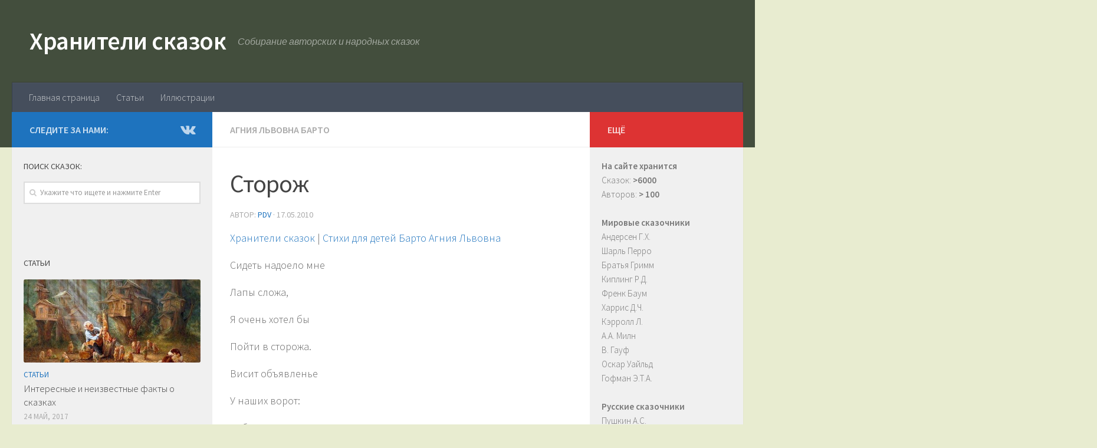

--- FILE ---
content_type: text/html; charset=UTF-8
request_url: http://hobbitaniya.ru/barto/barto393.php
body_size: 8265
content:
<!DOCTYPE html><html class="no-js" lang="ru-RU"
itemscope
itemtype="http://schema.org/WebSite"
prefix="og: http://ogp.me/ns#" ><head><meta charset="UTF-8"><meta name="viewport" content="width=device-width, initial-scale=1.0"><link rel="profile" href="http://gmpg.org/xfn/11"><link rel="pingback" href="http://hobbitaniya.ru/xmlrpc.php"><link type="text/css" media="all" href="http://hobbitaniya.ru/wp-content/cache/autoptimize/css/autoptimize_fcabc64512df62b42edf7fd1c911173a.css" rel="stylesheet" /><title>Стихотворение Сторож - Стихотворение для детей Барто Агния Львовна - Стихи для детей Барто Агния Львовна скачать бесплатно или читать онлайн | Хранители сказок</title> <script>document.documentElement.className = document.documentElement.className.replace("no-js","js");</script> <meta name="description"  content="Хранители сказок: Сторож - Стихотворение для детей Барто Агния Львовна. Скачать бесплатно или читать онлайн стихи для детей Барто Агния Львовна." /><link rel="canonical" href="http://hobbitaniya.ru/barto/barto393.php" /><link rel='dns-prefetch' href='//s.w.org' /><link id="hu-user-gfont" href="//fonts.googleapis.com/css?family=Source+Sans+Pro:400,300italic,300,400italic,600&subset=latin,latin-ext" rel="stylesheet" type="text/css"> <script type='text/javascript' src='http://hobbitaniya.ru/wp-includes/js/jquery/jquery.js?ver=1.12.4'></script> <script type="text/javascript" id="ha-customize-btn">jQuery( function($) {
                  $( "#wp-admin-bar-customize").find('a').attr('title', 'Customize this page !' );
              });</script> <!--[if lt IE 9]> <script src="http://hobbitaniya.ru/wp-content/themes/hueman/assets/front/js/ie/html5shiv-printshiv.min.js"></script> <script src="http://hobbitaniya.ru/wp-content/themes/hueman/assets/front/js/ie/selectivizr.js"></script> <![endif]--><link rel="icon" href="http://hobbitaniya.ru/wp-content/uploads/2017/07/cropped-book-150x150.png" sizes="32x32" /><link rel="icon" href="http://hobbitaniya.ru/wp-content/uploads/2017/07/cropped-book-300x300.png" sizes="192x192" /><link rel="apple-touch-icon-precomposed" href="http://hobbitaniya.ru/wp-content/uploads/2017/07/cropped-book-300x300.png" /><meta name="msapplication-TileImage" content="http://hobbitaniya.ru/wp-content/uploads/2017/07/cropped-book-300x300.png" /></head><body class="post-template-default single single-post postid-4914 single-format-standard col-3cm full-width header-desktop-sticky header-mobile-sticky chrome"><div id="wrapper"><header id="header" class="top-menu-mobile-on one-mobile-menu top_menu header-ads-desktop header-ads-mobile topbar-transparent"><nav class="nav-container group mobile-menu mobile-sticky no-menu-assigned" id="nav-mobile" data-menu-id="header-1"><div class="mobile-title-logo-in-header"><p class="site-title"><a class="custom-logo-link" href="http://hobbitaniya.ru/" rel="home" title="Хранители сказок | Home page">Хранители сказок</a></p></div><div class="ham__navbar-toggler-two collapsed" title="Menu" aria-expanded="false"><div class="ham__navbar-span-wrapper"> <span class="line line-1"></span> <span class="line line-2"></span> <span class="line line-3"></span></div></div><div class="nav-text"></div><div class="nav-wrap container"><ul class="nav container-inner group mobile-search"><li><form method="get" class="searchform themeform" action="http://hobbitaniya.ru/"><div> <input type="text" class="search" name="s" onblur="if(this.value=='')this.value='Укажите что ищете и нажмите Enter';" onfocus="if(this.value=='Укажите что ищете и нажмите Enter')this.value='';" value="Укажите что ищете и нажмите Enter" /></div></form></li></ul><ul id="menu-menyu" class="nav container-inner group"><li id="menu-item-6674" class="menu-item menu-item-type-post_type menu-item-object-page menu-item-home menu-item-6674"><a href="http://hobbitaniya.ru/">Главная страница</a></li><li id="menu-item-6673" class="menu-item menu-item-type-taxonomy menu-item-object-category menu-item-6673"><a href="http://hobbitaniya.ru/category/articles">Статьи</a></li><li id="menu-item-6676" class="menu-item menu-item-type-taxonomy menu-item-object-category menu-item-6676"><a href="http://hobbitaniya.ru/category/illustrations">Иллюстрации</a></li></ul></div></nav><div class="container group"><div class="container-inner"><div class="group pad central-header-zone"><div class="logo-tagline-group"><p class="site-title"><a class="custom-logo-link" href="http://hobbitaniya.ru/" rel="home" title="Хранители сказок | Home page">Хранители сказок</a></p><p class="site-description">Собирание авторских и народных сказок</p></div></div><nav class="nav-container group desktop-menu " id="nav-header" data-menu-id="header-2"><div class="nav-text"></div><div class="nav-wrap container"><ul id="menu-menyu-1" class="nav container-inner group"><li class="menu-item menu-item-type-post_type menu-item-object-page menu-item-home menu-item-6674"><a href="http://hobbitaniya.ru/">Главная страница</a></li><li class="menu-item menu-item-type-taxonomy menu-item-object-category menu-item-6673"><a href="http://hobbitaniya.ru/category/articles">Статьи</a></li><li class="menu-item menu-item-type-taxonomy menu-item-object-category menu-item-6676"><a href="http://hobbitaniya.ru/category/illustrations">Иллюстрации</a></li></ul></div></nav></div></div></header><div class="container" id="page"><div class="container-inner"><div class="main"><div class="main-inner group"><section class="content"><div class="page-title pad group"><ul class="meta-single group"><li class="category"><a href="http://hobbitaniya.ru/category/barto" rel="category tag">Агния Львовна Барто</a></li></ul></div><div class="pad group"><article class="post-4914 post type-post status-publish format-standard hentry category-barto"><div class="post-inner group"><h1 class="post-title entry-title">Сторож</h1><p class="post-byline">Автор: <span class="vcard author"> <span class="fn"><a href="http://hobbitaniya.ru/author/pdv" title="Записи PDV" rel="author">PDV</a></span> </span> &middot; <time class="published" datetime="17.05.2010">17.05.2010</time></p><div class="clear"></div><div class="entry themeform"><div class="entry-inner"><p><a href="http://hobbitaniya.ru/">Хранители сказок</a> | <a href="http://hobbitaniya.ru/barto/barto.php">Стихи для детей Барто Агния Львовна</a><br /></p><p>Сидеть надоело мне</p><p>Лапы сложа,</p><p>Я очень хотел бы</p><p>Пойти в сторожа.</p><p></p><p>Висит объявленье</p><p>У наших ворот:</p><p>Собака нужна</p><p>Сторожить огород.</p><p></p><p>Ты меня знаешь,</p><p>Я храбрый щенок:</p><p>Появится кошка —</p><p>Собью ее с ног.</p><p></p><p>Я тявкать умею,</p><p>Умею рычать,</p><p>Умею своих</p><p>От чужих отличать.</p><p></p><p>Котята боятся меня</p><p>Как огня.</p><p>Скажи мне по совести:</p><p>Примут меня?</p><p></p><p><a href="http://hobbitaniya.ru/">Хранители сказок</a> | <a href="http://hobbitaniya.ru/barto/barto.php">Стихи для детей Барто Агния Львовна</a></p><div class='code-block code-block-1' style='margin: 8px 0;'> <script async src="//pagead2.googlesyndication.com/pagead/js/adsbygoogle.js"></script>  <ins class="adsbygoogle"
style="display:block"
data-ad-client="ca-pub-9820279468423463"
data-ad-slot="9513354142"
data-ad-format="auto"></ins> <script>(adsbygoogle = window.adsbygoogle || []).push({});</script></div><nav class="pagination group"></nav></div><div class="clear"></div></div></div></article><div class="clear"></div><h4 class="heading"> <i class="fa fa-hand-o-right"></i>Читайте также:</h4><ul class="related-posts group"><li class="related post-hover"><article class="post-4821 post type-post status-publish format-standard hentry category-barto"><div class="post-thumbnail"> <a href="http://hobbitaniya.ru/barto/barto300.php" title="По дороге в класс"> <svg class="hu-svg-placeholder thumb-medium-empty" id="6965b25506728" viewBox="0 0 1792 1792" xmlns="http://www.w3.org/2000/svg"><path d="M928 832q0-14-9-23t-23-9q-66 0-113 47t-47 113q0 14 9 23t23 9 23-9 9-23q0-40 28-68t68-28q14 0 23-9t9-23zm224 130q0 106-75 181t-181 75-181-75-75-181 75-181 181-75 181 75 75 181zm-1024 574h1536v-128h-1536v128zm1152-574q0-159-112.5-271.5t-271.5-112.5-271.5 112.5-112.5 271.5 112.5 271.5 271.5 112.5 271.5-112.5 112.5-271.5zm-1024-642h384v-128h-384v128zm-128 192h1536v-256h-828l-64 128h-644v128zm1664-256v1280q0 53-37.5 90.5t-90.5 37.5h-1536q-53 0-90.5-37.5t-37.5-90.5v-1280q0-53 37.5-90.5t90.5-37.5h1536q53 0 90.5 37.5t37.5 90.5z"/></svg> <script type="text/javascript">jQuery( function($){
            if ( $('#flexslider-featured').length ) {
              $('#flexslider-featured').on('featured-slider-ready', function() {
                $( '#6965b25506728' ).animateSvg();
              });
            } else { $( '#6965b25506728' ).animateSvg( { svg_opacity : 0.3, filter_opacity : 0.5 } ); }
          });</script> <img class="hu-img-placeholder" src="http://hobbitaniya.ru/wp-content/themes/hueman/assets/front/img/thumb-medium-empty.png" alt="По дороге в класс" data-hu-post-id="6965b25506728" /> </a></div><div class="related-inner"><h4 class="post-title entry-title"> <a href="http://hobbitaniya.ru/barto/barto300.php" rel="bookmark" title="По дороге в класс">По дороге в класс</a></h4><div class="post-meta group"><p class="post-date"> <time class="published updated" datetime="2010-05-17 12:00:00">17.05.2010</time></p><p class="post-byline" style="display:none">&nbsp;Автор: <span class="vcard author"> <span class="fn"><a href="http://hobbitaniya.ru/author/pdv" title="Записи PDV" rel="author">PDV</a></span> </span> &middot; Published <span class="published">17.05.2010</span></p></div></div></article></li><li class="related post-hover"><article class="post-4796 post type-post status-publish format-standard hentry category-barto"><div class="post-thumbnail"> <a href="http://hobbitaniya.ru/barto/barto275.php" title="Особое поручение"> <svg class="hu-svg-placeholder thumb-medium-empty" id="6965b2550751f" viewBox="0 0 1792 1792" xmlns="http://www.w3.org/2000/svg"><path d="M928 832q0-14-9-23t-23-9q-66 0-113 47t-47 113q0 14 9 23t23 9 23-9 9-23q0-40 28-68t68-28q14 0 23-9t9-23zm224 130q0 106-75 181t-181 75-181-75-75-181 75-181 181-75 181 75 75 181zm-1024 574h1536v-128h-1536v128zm1152-574q0-159-112.5-271.5t-271.5-112.5-271.5 112.5-112.5 271.5 112.5 271.5 271.5 112.5 271.5-112.5 112.5-271.5zm-1024-642h384v-128h-384v128zm-128 192h1536v-256h-828l-64 128h-644v128zm1664-256v1280q0 53-37.5 90.5t-90.5 37.5h-1536q-53 0-90.5-37.5t-37.5-90.5v-1280q0-53 37.5-90.5t90.5-37.5h1536q53 0 90.5 37.5t37.5 90.5z"/></svg> <script type="text/javascript">jQuery( function($){
            if ( $('#flexslider-featured').length ) {
              $('#flexslider-featured').on('featured-slider-ready', function() {
                $( '#6965b2550751f' ).animateSvg();
              });
            } else { $( '#6965b2550751f' ).animateSvg( { svg_opacity : 0.3, filter_opacity : 0.5 } ); }
          });</script> <img class="hu-img-placeholder" src="http://hobbitaniya.ru/wp-content/themes/hueman/assets/front/img/thumb-medium-empty.png" alt="Особое поручение" data-hu-post-id="6965b2550751f" /> </a></div><div class="related-inner"><h4 class="post-title entry-title"> <a href="http://hobbitaniya.ru/barto/barto275.php" rel="bookmark" title="Особое поручение">Особое поручение</a></h4><div class="post-meta group"><p class="post-date"> <time class="published updated" datetime="2010-05-17 12:00:00">17.05.2010</time></p><p class="post-byline" style="display:none">&nbsp;Автор: <span class="vcard author"> <span class="fn"><a href="http://hobbitaniya.ru/author/pdv" title="Записи PDV" rel="author">PDV</a></span> </span> &middot; Published <span class="published">17.05.2010</span></p></div></div></article></li><li class="related post-hover"><article class="post-4536 post type-post status-publish format-standard hentry category-barto"><div class="post-thumbnail"> <a href="http://hobbitaniya.ru/barto/barto15.php" title="Башмаки"> <svg class="hu-svg-placeholder thumb-medium-empty" id="6965b25508818" viewBox="0 0 1792 1792" xmlns="http://www.w3.org/2000/svg"><path d="M928 832q0-14-9-23t-23-9q-66 0-113 47t-47 113q0 14 9 23t23 9 23-9 9-23q0-40 28-68t68-28q14 0 23-9t9-23zm224 130q0 106-75 181t-181 75-181-75-75-181 75-181 181-75 181 75 75 181zm-1024 574h1536v-128h-1536v128zm1152-574q0-159-112.5-271.5t-271.5-112.5-271.5 112.5-112.5 271.5 112.5 271.5 271.5 112.5 271.5-112.5 112.5-271.5zm-1024-642h384v-128h-384v128zm-128 192h1536v-256h-828l-64 128h-644v128zm1664-256v1280q0 53-37.5 90.5t-90.5 37.5h-1536q-53 0-90.5-37.5t-37.5-90.5v-1280q0-53 37.5-90.5t90.5-37.5h1536q53 0 90.5 37.5t37.5 90.5z"/></svg> <script type="text/javascript">jQuery( function($){
            if ( $('#flexslider-featured').length ) {
              $('#flexslider-featured').on('featured-slider-ready', function() {
                $( '#6965b25508818' ).animateSvg();
              });
            } else { $( '#6965b25508818' ).animateSvg( { svg_opacity : 0.3, filter_opacity : 0.5 } ); }
          });</script> <img class="hu-img-placeholder" src="http://hobbitaniya.ru/wp-content/themes/hueman/assets/front/img/thumb-medium-empty.png" alt="Башмаки" data-hu-post-id="6965b25508818" /> </a></div><div class="related-inner"><h4 class="post-title entry-title"> <a href="http://hobbitaniya.ru/barto/barto15.php" rel="bookmark" title="Башмаки">Башмаки</a></h4><div class="post-meta group"><p class="post-date"> <time class="published updated" datetime="2010-05-17 12:00:00">17.05.2010</time></p><p class="post-byline" style="display:none">&nbsp;Автор: <span class="vcard author"> <span class="fn"><a href="http://hobbitaniya.ru/author/pdv" title="Записи PDV" rel="author">PDV</a></span> </span> &middot; Published <span class="published">17.05.2010</span></p></div></div></article></li></ul><section id="comments" class="themeform"></section></div></section><div class="sidebar s1 collapsed" data-position="left" data-layout="col-3cm" data-sb-id="s1"><a class="sidebar-toggle" title="Развернуть боковое меню"><i class="fa icon-sidebar-toggle"></i></a><div class="sidebar-content"><div class="sidebar-top group"><p>Следите за нами:</p><ul class="social-links"><li><a rel="nofollow" class="social-tooltip"  title="Подпишитесь на нас в Vk" href="https://vk.com/hobbitaniyaru" target="_blank"  style="color:rgba(255,255,255,0.7)"><i class="fa fa-vk"></i></a></li></ul></div><div id="search-2" class="widget widget_search"><h3 class="widget-title">Поиск сказок:</h3><form method="get" class="searchform themeform" action="http://hobbitaniya.ru/"><div> <input type="text" class="search" name="s" onblur="if(this.value=='')this.value='Укажите что ищете и нажмите Enter';" onfocus="if(this.value=='Укажите что ищете и нажмите Enter')this.value='';" value="Укажите что ищете и нажмите Enter" /></div></form></div><div id="ai_widget-6" class="widget ai_widget"><div class='code-block code-block-2' style='margin: 8px 0;'><div id="yandex_rtb_R-A-74217-1"></div> <script type="text/javascript">(function(w, d, n, s, t) {
        w[n] = w[n] || [];
        w[n].push(function() {
            Ya.Context.AdvManager.render({
                blockId: "R-A-74217-1",
                renderTo: "yandex_rtb_R-A-74217-1",
                horizontalAlign: false,
                async: true
            });
        });
        t = d.getElementsByTagName("script")[0];
        s = d.createElement("script");
        s.type = "text/javascript";
        s.src = "//an.yandex.ru/system/context.js";
        s.async = true;
        t.parentNode.insertBefore(s, t);
    })(this, this.document, "yandexContextAsyncCallbacks");</script></div></div><div id="alxposts-2" class="widget widget_hu_posts"><h3 class="widget-title">Статьи</h3><ul class="alx-posts group thumbs-enabled"><li><div class="post-item-thumbnail"> <a href="http://hobbitaniya.ru/articles/articles4.php" title="Интересные и неизвестные факты о сказках"> <img  width="520" height="245"  src="[data-uri]" data-src="http://hobbitaniya.ru/wp-content/uploads/2017/05/e41a5016ff55-520x245.jpg"  class="attachment-thumb-medium size-thumb-medium wp-post-image" alt="Интересные и неизвестные факты о сказках" data-srcset="http://hobbitaniya.ru/wp-content/uploads/2017/05/e41a5016ff55-520x245.jpg 520w, http://hobbitaniya.ru/wp-content/uploads/2017/05/e41a5016ff55-720x340.jpg 720w" data-sizes="(max-width: 520px) 100vw, 520px" /> </a></div><div class="post-item-inner group"><p class="post-item-category"><a href="http://hobbitaniya.ru/category/articles" rel="category tag">Статьи</a></p><p class="post-item-title"><a href="http://hobbitaniya.ru/articles/articles4.php" rel="bookmark" title="Интересные и неизвестные факты о сказках">Интересные и неизвестные факты о сказках</a></p><p class="post-item-date">24 Май, 2017</p></div></li><li><div class="post-item-thumbnail"> <a href="http://hobbitaniya.ru/articles/moda-na-it-zaprety.php" title="Мода на IT- запреты: Почему Стив Джобс ограничивал детям доступ к гаджетам"> <img  width="520" height="245"  src="[data-uri]" data-src="http://hobbitaniya.ru/wp-content/uploads/2017/07/1-9-520x245.jpg"  class="attachment-thumb-medium size-thumb-medium wp-post-image" alt="Мода на IT- запреты" data-srcset="http://hobbitaniya.ru/wp-content/uploads/2017/07/1-9-520x245.jpg 520w, http://hobbitaniya.ru/wp-content/uploads/2017/07/1-9-720x340.jpg 720w" data-sizes="(max-width: 520px) 100vw, 520px" /> </a></div><div class="post-item-inner group"><p class="post-item-category"><a href="http://hobbitaniya.ru/category/articles" rel="category tag">Статьи</a></p><p class="post-item-title"><a href="http://hobbitaniya.ru/articles/moda-na-it-zaprety.php" rel="bookmark" title="Мода на IT- запреты: Почему Стив Джобс ограничивал детям доступ к гаджетам">Мода на IT- запреты: Почему Стив Джобс ограничивал детям доступ к гаджетам</a></p><p class="post-item-date">27 Июл, 2017</p></div></li><li><div class="post-item-thumbnail"> <a href="http://hobbitaniya.ru/articles/articles8.php" title="Факты из истории Нового Года"> <img  width="520" height="245"  src="[data-uri]" data-src="http://hobbitaniya.ru/wp-content/uploads/2017/05/ng-520x245.jpg"  class="attachment-thumb-medium size-thumb-medium wp-post-image" alt="Новый год" data-srcset="http://hobbitaniya.ru/wp-content/uploads/2017/05/ng-520x245.jpg 520w, http://hobbitaniya.ru/wp-content/uploads/2017/05/ng-720x340.jpg 720w" data-sizes="(max-width: 520px) 100vw, 520px" /> </a></div><div class="post-item-inner group"><p class="post-item-category"><a href="http://hobbitaniya.ru/category/articles" rel="category tag">Статьи</a></p><p class="post-item-title"><a href="http://hobbitaniya.ru/articles/articles8.php" rel="bookmark" title="Факты из истории Нового Года">Факты из истории Нового Года</a></p><p class="post-item-date">24 Май, 2017</p></div></li><li><div class="post-item-thumbnail"> <a href="http://hobbitaniya.ru/articles/etapy-rechevogo-razvitiya-rebenka-do-3-let.php" title="Этапы речевого развития ребенка до 3 лет"> <img  width="520" height="245"  src="[data-uri]" data-src="http://hobbitaniya.ru/wp-content/uploads/2017/07/0f5179b8-d34d-49ea-9fe8-9071b7f48dfa-520x245.png"  class="attachment-thumb-medium size-thumb-medium wp-post-image" alt="Этапы речевого развития ребенка до 3 лет" data-srcset="http://hobbitaniya.ru/wp-content/uploads/2017/07/0f5179b8-d34d-49ea-9fe8-9071b7f48dfa-520x245.png 520w, http://hobbitaniya.ru/wp-content/uploads/2017/07/0f5179b8-d34d-49ea-9fe8-9071b7f48dfa-720x340.png 720w" data-sizes="(max-width: 520px) 100vw, 520px" /> </a></div><div class="post-item-inner group"><p class="post-item-category"><a href="http://hobbitaniya.ru/category/articles" rel="category tag">Статьи</a></p><p class="post-item-title"><a href="http://hobbitaniya.ru/articles/etapy-rechevogo-razvitiya-rebenka-do-3-let.php" rel="bookmark" title="Этапы речевого развития ребенка до 3 лет">Этапы речевого развития ребенка до 3 лет</a></p><p class="post-item-date">18 Июл, 2017</p></div></li><li><div class="post-item-thumbnail"> <a href="http://hobbitaniya.ru/articles/kak-spravitsya-s-detskoj-isterikoj.php" title="Как справиться с детской истерикой"> <img  width="520" height="245"  src="[data-uri]" data-src="http://hobbitaniya.ru/wp-content/uploads/2017/06/i2-520x245.jpg"  class="attachment-thumb-medium size-thumb-medium wp-post-image" alt="Как справиться с детской истерикой" data-srcset="http://hobbitaniya.ru/wp-content/uploads/2017/06/i2-520x245.jpg 520w, http://hobbitaniya.ru/wp-content/uploads/2017/06/i2-720x340.jpg 720w" data-sizes="(max-width: 520px) 100vw, 520px" /> </a></div><div class="post-item-inner group"><p class="post-item-category"><a href="http://hobbitaniya.ru/category/articles" rel="category tag">Статьи</a></p><p class="post-item-title"><a href="http://hobbitaniya.ru/articles/kak-spravitsya-s-detskoj-isterikoj.php" rel="bookmark" title="Как справиться с детской истерикой">Как справиться с детской истерикой</a></p><p class="post-item-date">1 Июн, 2017</p></div></li><li><div class="post-item-thumbnail"> <a href="http://hobbitaniya.ru/articles/articles12.php" title="Мишка &#8212; косолапый по лесу идет"> <img  width="520" height="245"  src="[data-uri]" data-src="http://hobbitaniya.ru/wp-content/uploads/2017/05/images-2-520x245.jpg"  class="attachment-thumb-medium size-thumb-medium wp-post-image" alt="Мишка - косолапый" data-srcset="http://hobbitaniya.ru/wp-content/uploads/2017/05/images-2-520x245.jpg 520w, http://hobbitaniya.ru/wp-content/uploads/2017/05/images-2-720x340.jpg 720w" data-sizes="(max-width: 520px) 100vw, 520px" /> </a></div><div class="post-item-inner group"><p class="post-item-category"><a href="http://hobbitaniya.ru/category/articles" rel="category tag">Статьи</a></p><p class="post-item-title"><a href="http://hobbitaniya.ru/articles/articles12.php" rel="bookmark" title="Мишка &#8212; косолапый по лесу идет">Мишка &#8212; косолапый по лесу идет</a></p><p class="post-item-date">24 Май, 2017</p></div></li><li><div class="post-item-thumbnail"> <a href="http://hobbitaniya.ru/articles/8-prostyh-veshhej-kotorye-my-putaem-eshhyo-so-shkoly.php" title="8 простых вещей, которые мы путаем ещё со школы"> <img  width="520" height="245"  src="[data-uri]" data-src="http://hobbitaniya.ru/wp-content/uploads/2017/07/1-13-520x245.jpg"  class="attachment-thumb-medium size-thumb-medium wp-post-image" alt="8 простых вещей, которые мы путаем ещё со школы" data-srcset="http://hobbitaniya.ru/wp-content/uploads/2017/07/1-13-520x245.jpg 520w, http://hobbitaniya.ru/wp-content/uploads/2017/07/1-13-720x340.jpg 720w" data-sizes="(max-width: 520px) 100vw, 520px" /> </a></div><div class="post-item-inner group"><p class="post-item-category"><a href="http://hobbitaniya.ru/category/articles" rel="category tag">Статьи</a></p><p class="post-item-title"><a href="http://hobbitaniya.ru/articles/8-prostyh-veshhej-kotorye-my-putaem-eshhyo-so-shkoly.php" rel="bookmark" title="8 простых вещей, которые мы путаем ещё со школы">8 простых вещей, которые мы путаем ещё со школы</a></p><p class="post-item-date">31 Июл, 2017</p></div></li><li><div class="post-item-thumbnail"> <a href="http://hobbitaniya.ru/articles/articles9.php" title="Интересные факты о &#171;Спокойной ночи, малыши&#187;"> <img  width="520" height="245"  src="[data-uri]" data-src="http://hobbitaniya.ru/wp-content/uploads/2017/05/snm-520x245.jpg"  class="attachment-thumb-medium size-thumb-medium wp-post-image" alt="Спокойной ночи, малыши" data-srcset="http://hobbitaniya.ru/wp-content/uploads/2017/05/snm-520x245.jpg 520w, http://hobbitaniya.ru/wp-content/uploads/2017/05/snm-720x340.jpg 720w" data-sizes="(max-width: 520px) 100vw, 520px" /> </a></div><div class="post-item-inner group"><p class="post-item-category"><a href="http://hobbitaniya.ru/category/articles" rel="category tag">Статьи</a></p><p class="post-item-title"><a href="http://hobbitaniya.ru/articles/articles9.php" rel="bookmark" title="Интересные факты о &#171;Спокойной ночи, малыши&#187;">Интересные факты о &#171;Спокойной ночи, малыши&#187;</a></p><p class="post-item-date">24 Май, 2017</p></div></li></ul></div></div></div><div class="sidebar s2 collapsed" data-position="right" data-layout="col-3cm" data-sb-id="s2"><a class="sidebar-toggle" title="Развернуть боковое меню"><i class="fa icon-sidebar-toggle"></i></a><div class="sidebar-content"><div class="sidebar-top group"><p>Ещё</p></div><div id="text-2" class="widget widget_text"><div class="textwidget"><strong>На сайте хранится</strong><ul><li>Сказок: <strong>>6000</strong></li><li>Авторов: <strong>> 100</strong></li></ul> <br /> <strong>Мировые сказочники</strong><ul><li><a href="http://hobbitaniya.ru/andersen/andersen.php">Андерсен Г.Х.</a></li><li><a href="http://hobbitaniya.ru/perro/perro.php">Шарль Перро</a></li><li><a href="http://hobbitaniya.ru/grimm/grimm.php">Братья Гримм</a></li><li><a href="http://hobbitaniya.ru/kipling/kipling.php">Киплинг Р.Д.</a></li><li><a href="http://hobbitaniya.ru/baum/baum.php">Френк Баум</a></li><li><a href="http://hobbitaniya.ru/harris/harris.php">Харрис Д.Ч.</a></li><li><a href="http://hobbitaniya.ru/carroll/carroll.php">Кэрролл Л.</a></li><li><a href="http://hobbitaniya.ru/miln/miln.php">А.А. Милн</a></li><li><a href="http://hobbitaniya.ru/hauff/hauff.php">В. Гауф</a></li><li><a href="http://hobbitaniya.ru/wilde/wilde.php">Оскар Уайльд</a></li><li><a href="http://hobbitaniya.ru/hoffmann/hoffmann.php">Гофман Э.Т.А.</a></li></ul> <br /> <strong>Русские сказочники</strong><ul><li><a href="http://hobbitaniya.ru/pushkin/pushkin.php">Пушкин А.С.</a></li><li><a href="http://hobbitaniya.ru/bajov/bajov.php">Бажов П.П.</a></li><li><a href="http://hobbitaniya.ru/shedrin/shedrin.php">Салтыков-Щедрин</a></li><li><a href="http://hobbitaniya.ru/tolstoyln/tolstoyln.php">Толстой Л.Н.</a></li><li><a href="http://hobbitaniya.ru/tolstoyan/tolstoyan.php">Толстой А.Н.</a></li><li><a href="http://hobbitaniya.ru/afanasyev/afanasyev.php">Афанасьев А.Н.</a></li><li><a href="http://hobbitaniya.ru/krilov/krilov.php">Крылов И.А.</a></li><li><a href="http://hobbitaniya.ru/ushinskiy/ushinskiy.php">Ушинский К.Д.</a></li><li><a href="http://hobbitaniya.ru/maminsibir/maminsibir.php">Мамин-Сибиряк</a></li><li><a href="http://hobbitaniya.ru/dal/dal.php">Даль В.И.</a></li><li><a href="http://hobbitaniya.ru/zhukovskiy/zhukovskiy.php">Жуковский В.А.</a></li><li><a href="http://hobbitaniya.ru/gogol/gogol.php">Гоголь Н.В.</a></li><li><a href="http://hobbitaniya.ru/permyk/permyk.php">Пермяк Е.А.</a></li><li><a href="http://hobbitaniya.ru/bianky/bianky.php"> Бианки В.В.</a></li></ul> <br /> <strong>Народные сказки</strong><ul><li><a href="http://hobbitaniya.ru/rusnarod/rusnarod.php">Русские</a></li><li><a href="http://hobbitaniya.ru/byliny/byliny.php">Былины</a></li><li><a href="http://hobbitaniya.ru/menu/skrusnarodov.php">Народов России</a></li><li><a href="http://hobbitaniya.ru/ukrnarod/ukrnarod.php">Украинские</a></li><li><a href="http://hobbitaniya.ru/belnarod/belnarod.php">Белорусские</a></li><li><a href="http://hobbitaniya.ru/vostok/vostok.php">Восточные</a></li><li><a href="http://hobbitaniya.ru/menu/europe.php">Европейские</a></li><li><a href="http://hobbitaniya.ru/menu/asia.php">Азиатские</a></li><li><a href="http://hobbitaniya.ru/menu/america.php">Американские</a></li></ul> <br /> <strong>Стихи для детей</strong><ul><li><a href="http://hobbitaniya.ru/kornechukov/kornechukov.php">Корней Чуковский</a></li><li><a href="http://hobbitaniya.ru/marshak/marshak.php">Маршак С.Я.</a></li><li><a href="http://hobbitaniya.ru/barto/barto.php">Барто А.Л.</a></li><li><a href="http://hobbitaniya.ru/mihalkov/mihalkov.php">Михалков С.В.</a></li><li><a href="http://hobbitaniya.ru/mayakovskiy/mayakovskiy.php">Маяковский В.В.</a></li><li><a href="http://hobbitaniya.ru/zahoder/zahoder.php">Заходер Б.В.</a></li></ul> <br /> <strong>Другие сказки</strong><ul><li><a href="http://hobbitaniya.ru/skazka/skazka.php">Сказки на все времена</a></li><li><a href="http://hobbitaniya.ru/menu/sovremen.php">Современные сказки</a></li><li><a href="http://hobbitaniya.ru/menu/sovrstih.php">Современные стихи для детей</a></li><li><a href="http://hobbitaniya.ru/articles">Статьи про сказки</a></li><li><a href="http://hobbitaniya.ru/illustrations">Иллюстрации к сказкам</a></li></ul></div></div><div id="recent-posts-2" class="widget widget_recent_entries"><h3 class="widget-title">Свежие записи</h3><ul><li> <a href="http://hobbitaniya.ru/articles/chem-mozhet-rebenok-pomoch-vam-na-kuhne.php">Чем может ребенок помочь вам на кухне</a></li><li> <a href="http://hobbitaniya.ru/articles/9-mifov-o-materinstve.php">9 мифов о материнстве, которые давно пора выкинуть из головы</a></li><li> <a href="http://hobbitaniya.ru/articles/kak-pravilno-organizovat-rezhim-dnya-shkolnika.php">Как правильно организовать режим дня школьника</a></li><li> <a href="http://hobbitaniya.ru/articles/pyat-oshibok-horoshih-roditelej.php">Пять ошибок хороших родителей</a></li><li> <a href="http://hobbitaniya.ru/articles/8-prostyh-veshhej-kotorye-my-putaem-eshhyo-so-shkoly.php">8 простых вещей, которые мы путаем ещё со школы</a></li><li> <a href="http://hobbitaniya.ru/articles/kak-ne-obizhatsya-na-svoego-rebenka.php">Как не обижаться на своего ребенка?</a></li><li> <a href="http://hobbitaniya.ru/articles/territoriya-stop-dlya-rebenka.php">Территория «Стоп» для ребенка</a></li></ul></div><div id="alxposts-3" class="widget widget_hu_posts"><h3 class="widget-title">КНИГИ</h3><ul class="alx-posts group thumbs-enabled"><li><div class="post-item-thumbnail"> <a href="http://hobbitaniya.ru/litres/litres_5808452.php" title="100 сказок народов мира"> <img  width="520" height="245"  src="[data-uri]" data-src="http://hobbitaniya.ru/wp-content/uploads/2017/07/07965137.cover_-520x245.jpg"  class="attachment-thumb-medium size-thumb-medium wp-post-image" alt="100 сказок народов мира" data-srcset="http://hobbitaniya.ru/wp-content/uploads/2017/07/07965137.cover_-e1500234548699.jpg 520w, http://hobbitaniya.ru/wp-content/uploads/2017/07/07965137.cover_-e1500234548699-300x141.jpg 300w, http://hobbitaniya.ru/wp-content/uploads/2017/07/07965137.cover_-e1500234548699-720x340.jpg 720w" data-sizes="(max-width: 520px) 100vw, 520px" /> </a></div><div class="post-item-inner group"><p class="post-item-category"><a href="http://hobbitaniya.ru/category/litres" rel="category tag">ЛитРес</a></p><p class="post-item-title"><a href="http://hobbitaniya.ru/litres/litres_5808452.php" rel="bookmark" title="100 сказок народов мира">100 сказок народов мира</a></p><p class="post-item-date">14 Июл, 2017</p></div></li><li><div class="post-item-thumbnail"> <a href="http://hobbitaniya.ru/litres/litres_6649410.php" title="365 лучших сказок мира"> <img  width="520" height="245"  src="[data-uri]" data-src="http://hobbitaniya.ru/wp-content/uploads/2017/07/10822981.cover_.jpg"  class="attachment-thumb-medium size-thumb-medium wp-post-image" alt="Сборник сказок &quot;365 лучших сказок мира&quot;" data-srcset="http://hobbitaniya.ru/wp-content/uploads/2017/07/10822981.cover_.jpg 520w, http://hobbitaniya.ru/wp-content/uploads/2017/07/10822981.cover_-300x141.jpg 300w, http://hobbitaniya.ru/wp-content/uploads/2017/07/10822981.cover_-720x340.jpg 720w" data-sizes="(max-width: 520px) 100vw, 520px" /> </a></div><div class="post-item-inner group"><p class="post-item-category"><a href="http://hobbitaniya.ru/category/litres" rel="category tag">ЛитРес</a></p><p class="post-item-title"><a href="http://hobbitaniya.ru/litres/litres_6649410.php" rel="bookmark" title="365 лучших сказок мира">365 лучших сказок мира</a></p><p class="post-item-date">16 Июл, 2017</p></div></li><li><div class="post-item-thumbnail"> <a href="http://hobbitaniya.ru/litres/litres_21553730.php" title="Аленький цветочек с илл. Диодорова"> <img  width="520" height="245"  src="[data-uri]" data-src="http://hobbitaniya.ru/wp-content/uploads/2017/07/24770620.cover_-e1500381822246-520x245.jpg"  class="attachment-thumb-medium size-thumb-medium wp-post-image" alt="Сказка Аленький цветочек" data-srcset="http://hobbitaniya.ru/wp-content/uploads/2017/07/24770620.cover_-e1500381822246-520x245.jpg 520w, http://hobbitaniya.ru/wp-content/uploads/2017/07/24770620.cover_-e1500381822246-720x340.jpg 720w" data-sizes="(max-width: 520px) 100vw, 520px" /> </a></div><div class="post-item-inner group"><p class="post-item-category"><a href="http://hobbitaniya.ru/category/litres" rel="category tag">ЛитРес</a></p><p class="post-item-title"><a href="http://hobbitaniya.ru/litres/litres_21553730.php" rel="bookmark" title="Аленький цветочек с илл. Диодорова">Аленький цветочек с илл. Диодорова</a></p><p class="post-item-date">18 Июл, 2017</p></div></li></ul></div></div></div></div></div></div></div><footer id="footer"><section class="container" id="footer-widgets"><div class="container-inner"><div class="pad group"><div class="footer-widget-1 grid one-full last"><div id="ai_widget-5" class="widget ai_widget"><div class='code-block code-block-3' style='margin: 8px 0;'><div id="yandex_rtb_R-A-74217-2"></div> <script type="text/javascript">(function(w, d, n, s, t) {
        w[n] = w[n] || [];
        w[n].push(function() {
            Ya.Context.AdvManager.render({
                blockId: "R-A-74217-2",
                renderTo: "yandex_rtb_R-A-74217-2",
                horizontalAlign: false,
                async: true
            });
        });
        t = d.getElementsByTagName("script")[0];
        s = d.createElement("script");
        s.type = "text/javascript";
        s.src = "//an.yandex.ru/system/context.js";
        s.async = true;
        t.parentNode.insertBefore(s, t);
    })(this, this.document, "yandexContextAsyncCallbacks");</script></div></div></div></div></div></section><section class="container" id="footer-bottom"><div class="container-inner"><a id="back-to-top" href="#"><i class="fa fa-angle-up"></i></a><div class="pad group"><div class="grid one-half"><div id="copyright"><p>&copy; 2009 - 2017 <a href="http://hobbitaniya.ru">Проект «<strong>Хранители сказок»</strong></a><br />Все тексты сказок взяты из открытых электронных источников и выложены на сайте для не коммерческого использования!<br /> Данные тексты представлены исключительно в ознакомительных целях.<br /> Все права на тексты принадлежат только их правообладателям!</p></div></div><div class="grid one-half last"><ul class="social-links"><li><a rel="nofollow" class="social-tooltip"  title="Подпишитесь на нас в Vk" href="https://vk.com/hobbitaniyaru" target="_blank"  style="color:rgba(255,255,255,0.7)"><i class="fa fa-vk"></i></a></li></ul></div></div></div></section></footer></div> <script type='text/javascript'>var HUParams = {"_disabled":[],"SmoothScroll":{"Enabled":true,"Options":{"touchpadSupport":false}},"centerAllImg":"1","timerOnScrollAllBrowsers":"1","extLinksStyle":"","extLinksTargetExt":"1","extLinksSkipSelectors":{"classes":["btn","button"],"ids":[]},"imgSmartLoadEnabled":"1","imgSmartLoadOpts":{"parentSelectors":[".container .content",".container .sidebar","#footer","#header-widgets"],"opts":{"excludeImg":[".tc-holder-img"],"fadeIn_options":100}},"goldenRatio":"1.618","gridGoldenRatioLimit":"350","sbStickyUserSettings":{"desktop":false,"mobile":false},"isWPMobile":"","menuStickyUserSettings":{"desktop":"stick_up","mobile":"stick_up"},"isDevMode":"","ajaxUrl":"http:\/\/hobbitaniya.ru\/?huajax=1","frontNonce":{"id":"HuFrontNonce","handle":"274934ca38"},"userStarted":{"with":"with|3.3.11","on":{"date":"2017-05-23 05:49:30.000000","timezone_type":3,"timezone":"UTC"}},"isWelcomeNoteOn":"","welcomeContent":""};</script> <!--[if lt IE 9]> <script src="http://hobbitaniya.ru/wp-content/themes/hueman/assets/front/js/ie/respond.js"></script> <![endif]--> <script type="text/javascript" defer src="http://hobbitaniya.ru/wp-content/cache/autoptimize/js/autoptimize_6b8cd603ae8bb0e966a54b7daa02b906.js"></script></body></html>

--- FILE ---
content_type: text/html; charset=utf-8
request_url: https://www.google.com/recaptcha/api2/aframe
body_size: 249
content:
<!DOCTYPE HTML><html><head><meta http-equiv="content-type" content="text/html; charset=UTF-8"></head><body><script nonce="yXnpZDhwf1Rg0PupwavzXQ">/** Anti-fraud and anti-abuse applications only. See google.com/recaptcha */ try{var clients={'sodar':'https://pagead2.googlesyndication.com/pagead/sodar?'};window.addEventListener("message",function(a){try{if(a.source===window.parent){var b=JSON.parse(a.data);var c=clients[b['id']];if(c){var d=document.createElement('img');d.src=c+b['params']+'&rc='+(localStorage.getItem("rc::a")?sessionStorage.getItem("rc::b"):"");window.document.body.appendChild(d);sessionStorage.setItem("rc::e",parseInt(sessionStorage.getItem("rc::e")||0)+1);localStorage.setItem("rc::h",'1768272471531');}}}catch(b){}});window.parent.postMessage("_grecaptcha_ready", "*");}catch(b){}</script></body></html>